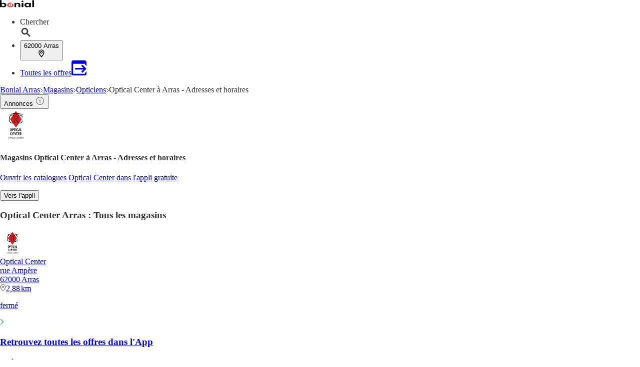

--- FILE ---
content_type: application/javascript; charset=UTF-8
request_url: https://seopages.bonial.fr/_next/static/chunks/8204.e3826985754d0991.js
body_size: 3099
content:
"use strict";(self.webpackChunk_N_E=self.webpackChunk_N_E||[]).push([[8204],{1997:(e,t,a)=>{a.d(t,{A:()=>h});var n=a(4232),r=a(5039),l=a.n(r),i=a(1987),s=a(4467),o=a(2780),c=a.n(o);let d=(0,n.forwardRef)((e,t)=>{let{styles:a,className:r,name:o}=e;if(!o)return null;let d={className:(0,i.A)(l()("font-bonial inline-block text-lg leading-none font-bold not-italic",{["".concat(r)]:r,["".concat(c()[s.oU[o]])]:!0})),style:{...a},ref:t};return n.createElement("i",{...d})});d.displayName="Icon";let h=d},4749:(e,t,a)=>{a.d(t,{A:()=>f});var n=a(7876),r=a(5039),l=a.n(r),i=a(4821),s=a(9324),o=a.n(s),c=a(5563),d=a(1839),h=a(5586),m=a(1997),u=a(1507),x=a(1417);let{publicRuntimeConfig:A}=o()(),{STATIC_ASSETS:p}=A,f=e=>{let{content:t,downloadAppUrl:a,className:r="",visibleOnDesktop:s=!1}=e,{buttonText:o,title:A}=t;return(0,n.jsx)(x.K,{feature:(0,i.VJ)("NAVBANNER"),children:e=>{let{impressionRef:x,onInteraction:f}=e;return(0,n.jsx)(d.A,{ref:x,className:l()("bg-primary rounded-lg",{"lg:hidden":!s,["".concat(r)]:r}),dataTestId:i.de.NAVBANNER,children:(0,n.jsxs)("a",{href:a,className:"p-xl block h-full w-full",onClick:async e=>{e.preventDefault(),await f(),window.location.href=a},children:[(0,n.jsx)("div",{className:"mb-lg flex justify-center",children:(0,n.jsx)("h3",{className:"text-lg font-bold text-white",children:A})}),null==t?void 0:t.items.map((e,t)=>{var a,r;return(0,n.jsxs)("div",{className:"mb-sm flex items-center",children:[(0,n.jsx)("div",{className:"center px-xs py-md w-[75px] items-center",children:e.image_url?(0,n.jsx)(u.A,{src:e.image_url,alt:"publisher-image",width:50,height:50,className:"center w-full items-center rounded-md bg-white"}):(null==e||null==(a=e.icon)?void 0:a.toLocaleLowerCase())?(0,n.jsx)(m.A,{name:null==e||null==(r=e.icon)?void 0:r.toLocaleLowerCase(),className:"w-full rounded-md bg-white text-black",styles:{fontSize:"1.8rem",fontWeight:"bold",padding:"var(--spaceSM)",textAlign:"center"}}):(0,n.jsx)(u.A,{src:"".concat(p,"/images/percent-badge.svg"),alt:"save-money",width:50,height:50,className:"w-full"})}),(0,n.jsx)("div",{className:"ml-md w-full content-center text-base font-bold text-white",children:e.text}),(0,n.jsx)(c.A,{className:"text-3xl",svgStyles:{stroke:"var(--white)"}},"arrow-right")]},"NavBannerItem".concat(t))}),(0,n.jsx)("div",{className:"flex justify-center",children:(0,n.jsx)(h.A,{variant:"secondary",className:"w-1/2 text-base sm:w-[310px]",children:(0,n.jsx)("span",{children:o})})})]})})}})}},8204:(e,t,a)=>{a.r(t),a.d(t,{default:()=>D});var n=a(7876),r=a(1796),l=a(5907),i=a(4749),s=a(3014),o=a(7699),c=a(9061),d=a(9664),h=a(4848),m=a(6975),u=a(7135),x=a(7375),A=a(1100),p=a(4467),f=a(4821),j=a(291),b=a(5185),g=a(1527),k=a(5586),w=a(1222),N=a(6373),L=a(1656),y=a(6298),v=a(3465),B=a(9556),T=a(3250),C=a(8491),I=a(6623),_=a(4212),S=a(9229),E=a(1417),O=a(8193),K=a(9319),U=a(9612),R=a(2518);let D=e=>{var t,a,D;let{brand:P,pageInformation:F,trackingData:G}=e,{publisher:M,url:V,city:z,brochures:J,followed:W,indexed:q,template:H,stores:Q,linkToLocalPublisherPage:X}=F,{t:Y}=(0,b.Bd)(["common"]),Z=(0,j.s)(),{AppBanner_Big:$,AppBanner_Small:ee,Breadcrumb:et,BrochureBox_Viewer:ea,BrochureGrid_Sector:en,BrochureGrid_TopRanked:er,CityLinkbox:el,NavBanner:ei,NewsBox:es,MetaData:eo,OfferLinkbox:ec,PageHeader:ed,StoreLogoLinkbox:eh,PublisherLinkbox:em,TeaserTextbox:eu,WatcherBox:ex}=(0,U.A)(H,"content"),eA=(0,R.m)(H.content),ep=(0,O.A)(eh),ef=ep.links.slice(0,3),ej=ep.links.slice(3),eb=ep.links,eg=(0,U.A)(ec,"LocalOfferLinkbox"),ek=(0,U.A)(ec,"PublisherOfferLinkbox"),ew=encodeURIComponent(M.name),{page:eN}=Q;return(0,n.jsxs)(n.Fragment,{children:[(0,n.jsx)(d.A,{brand:P,indexed:!(eN>1)&&q,followed:W,metaData:{metaDescription:eo.metaDescription,metaTitle:eo.metaTitle},pathName:V,children:(0,n.jsx)("link",{rel:"alternate",href:"android-app://fr.bonial.android/bonial/opensearch/".concat(ew)})}),(0,n.jsx)(B.A,{}),(0,n.jsx)(m.h,{breadCrumbContent:et,renderStructuredData:!0}),(0,n.jsx)(L.A,{children:(0,n.jsxs)(v.A,{children:[(0,n.jsxs)(y.A,{size:"large",children:[(0,n.jsx)(c.A,{dataTestId:eA.PageHeader,header:{children:ed.text},image:{src:null==M?void 0:M.logoUrl,alt:ed.imageAlt,title:ed.imageTitle,width:64,height:64},children:X?(0,n.jsx)(E.K,{feature:(0,f.VJ)("MOREOFFERS_BUTTON"),children:e=>{let{impressionRef:t,onInteraction:a}=e;return(0,n.jsx)(k.A,{ref:t,as:"a",href:(0,K.A)({path:[z.url,M.localUrl,"p-r".concat(M.localId)]}),onClick:async()=>{await a({interactionElement:f.L3.BUTTON})},variant:"secondary",className:"ml-auto hidden text-sm lg:block",children:(0,U.A)(ed,"buttonText")})}}):null}),(0,n.jsx)(r.x,{content:$,downloadAppUrl:Z({adgroup:"BigBanner",deeplink:"".concat(P,"://opensearch/").concat(M.name),hasBrochures:G.matching_brochures})}),X?(0,n.jsx)(E.K,{feature:(0,f.VJ)("MOREOFFERS_BUTTON"),children:e=>{let{impressionRef:t,onInteraction:a}=e;return(0,n.jsx)(k.A,{ref:t,as:"a",href:(0,K.A)({path:[z.url,M.localUrl,"p-r".concat(M.localId)]}),onClick:async()=>{await a({interactionElement:f.L3.BUTTON})},variant:"secondary",className:"m-auto text-sm lg:hidden",children:(0,U.A)(ed,"buttonText")})}}):null,(0,n.jsx)(E.K,{feature:eA.StoreLogoLinkbox.toLowerCase(),children:e=>{let{impressionRef:t,onInteraction:a}=e;return(0,n.jsx)(_.A,{dataTestId:eA.StoreLogoLinkbox,header:{as:"h3",children:(0,U.A)(ep,"header")},ref:t,children:(J.viewer.length>0?ef:eb).map((e,t)=>{let{link_href:r,link_text:l,link_metaTitle:i,image_url:s,isOpen:o,distance:c}=e;return(0,n.jsx)(C.A,{href:r,header:l.name,address:l.address,city:l.city,metadata:{title:i},image:{url:s,metadata:{alt:l.name,title:"".concat(l.name," ").concat(l.city)}},isOpen:o,distance:c,onClick:async()=>await a({interactionElement:f.L3.LINK,interactionPosition:t+1})},r)})})}}),(0,n.jsx)(s.A,{brochures:{viewer:J.viewer},content:{BrochureBox_Viewer:ea},trackingData:G,pathName:V,options:{basicCardBanderole:"type2"},displayStructuredData:!1}),(0,n.jsx)(E.K,{feature:eA.StoreLogoLinkbox.toLowerCase(),children:e=>{let{impressionRef:t,onInteraction:a}=e;return(0,n.jsx)(_.A,{dataTestId:eA.StoreLogoLinkbox,ref:t,children:(J.viewer.length>0?ej:[]).map((e,t)=>{let{link_href:r,link_text:l,link_metaTitle:i,image_url:s,isOpen:o,distance:c}=e;return(0,n.jsx)(C.A,{href:r,header:l.name,address:l.address,city:l.city,metadata:{title:i},image:{url:s,metadata:{alt:l.name,title:"".concat(l.name," ").concat(l.city)}},isOpen:o,distance:c,onClick:async()=>await a({interactionElement:f.L3.LINK,interactionPosition:t+1})},r)})})}}),(0,n.jsx)(x.A,{paginationDetails:Q,linkToCallback:e=>(0,K.A)({path:["Magasins",z.url,M.localUrl,"v-r".concat(M.localId).concat(e>1?"-s".concat(e):"")]})}),(0,n.jsx)(i.A,{content:ei,downloadAppUrl:Z({adgroup:"NavBanner",deeplink:"".concat(P,"://shelf"),hasBrochures:G.matching_brochures})}),(0,n.jsx)(A.A,{...{watcherBox:ex,visible:"always"},dataTestId:eA.WatcherBox}),(0,n.jsx)(w.A,{dataTestId:eA.BrochureGrid_Sector,header:{children:en.header},lgCols:4,showButton:(null==J||null==(t=J.sector)?void 0:t.length)>=en.size,button:{variant:"secondary",metadata:{title:Y("common:moreBrochures")},children:Y("common:moreBrochures"),onClick:()=>{window.location.href="".concat(p.rq,"/?query=").concat(M.sector.displayName)},tracking:{feature:eA.BrochureGrid_Sector.toLowerCase(),element:f.L3.BUTTON}},children:null==(a=J.sector)?void 0:a.map((e,t)=>(0,n.jsx)(g.A,{position:t,brochure:e,banderoleType:"type3",trackingData:G,featureName:eA.BrochureGrid_Sector.toLowerCase()},e.id))}),(0,n.jsx)(w.A,{dataTestId:eA.BrochureGrid_TopRanked,header:{children:er.header},lgCols:4,button:{variant:"secondary",metadata:{title:Y("common:moreBrochures")},children:Y("common:moreBrochures"),onClick:()=>{window.location.href=p.a0},tracking:{feature:eA.BrochureGrid_TopRanked.toLowerCase(),element:f.L3.BUTTON}},children:null==(D=J.topRanked)?void 0:D.map((e,t)=>(0,n.jsx)(g.A,{position:t,brochure:e,banderoleType:"type3",trackingData:G,featureName:eA.BrochureGrid_TopRanked.toLowerCase()},e.id))}),(0,n.jsx)(E.K,{feature:eA.CityLinkbox.toLowerCase(),children:e=>{let{impressionRef:t,onInteraction:a}=e;return(0,n.jsx)(_.A,{displayAs:"block",ref:t,dataTestId:eA.CityLinkbox,header:{as:"h3",children:(0,U.A)(el,"header")},children:(0,U.A)(el,"links").map((e,t)=>{let{link_text:r,link_metaTitle:l,link_href:i}=e;return(0,n.jsx)(I.A,{href:i,metadata:{title:l},onClick:async()=>await a({interactionElement:f.L3.LINK,interactionPosition:t+1}),children:r},l)})})}}),(0,n.jsxs)(_.A,{displayAs:"block",dataTestId:eA.OfferLinkbox,header:{children:(0,U.A)(ec,"header"),as:"h2",metadata:{title:(0,U.A)(ec,"header")}},children:[(0,U.A)(eg,"links").length>0&&(0,n.jsx)(E.K,{feature:eA.OfferLinkbox.toLowerCase(),children:e=>{let{impressionRef:t,onInteraction:a}=e;return(0,n.jsxs)("div",{ref:t,children:[(0,n.jsx)(N.A,{as:"h3",className:"pb-md text-lg",children:(0,U.A)(eg,"header")}),(0,U.A)(eg,"links").map((e,t)=>{let{link_text:r,link_metaTitle:l,link_href:i}=e;return(0,n.jsx)(I.A,{href:i,metadata:{title:l},variant:"dark",onClick:async()=>await a({interactionElement:f.L3.LINK,interactionPosition:t+1}),children:r},l)})]})}}),(0,U.A)(ek,"links").length>0&&(0,n.jsx)(E.K,{feature:eA.OfferLinkbox.toLowerCase(),children:e=>{let{impressionRef:t,onInteraction:a}=e;return(0,n.jsxs)("div",{ref:t,children:[(0,n.jsx)(N.A,{as:"h3",className:"pt-sm",children:(0,U.A)(ek,"header")}),(0,U.A)(ek,"links").map((e,t)=>{let{link_text:r,link_metaTitle:l,link_href:i}=e;return(0,n.jsx)(I.A,{href:i,metadata:{title:l},variant:"dark",onClick:async()=>await a({interactionElement:f.L3.LINK,interactionPosition:t+1}),children:r},l)})]})}})]}),(0,n.jsx)(u.A,{content:es,dataTestId:eA.NewsBox})]}),(0,n.jsxs)(y.A,{size:"small",children:[(0,n.jsx)(E.K,{feature:eA.PublisherLinkbox.toLowerCase(),children:e=>{let{impressionRef:t,onInteraction:a}=e;return(0,n.jsx)(_.A,{ref:t,dataTestId:eA.PublisherLinkbox,header:{as:"h3",children:(0,U.A)(em,"header")},children:(0,U.A)(em,"links").map((e,t)=>{let{link_text:r,link_metaTitle:l,link_href:i}=e;return(0,n.jsx)(T.A,{href:i,metadata:{title:l},onClick:async()=>await a({interactionElement:f.L3.LINK,interactionPosition:t+1}),children:r},l)})})}}),(0,n.jsx)(S.A,{className:"p-lg rounded-md bg-white",dataTestId:eA.TeaserTextbox,header:{children:(0,U.A)(eu,"title"),as:"h2",metadata:{title:(0,U.A)(eu,"title")},className:"border-b"},defaultStylesForCMSContent:!0,children:(0,U.A)(eu,"text","")?(0,n.jsx)("div",{dangerouslySetInnerHTML:{__html:(0,U.A)(eu,"text")}}):null}),(0,n.jsx)(l.i,{content:ee,downloadAppUrl:Z({adgroup:"SmallBanner",deeplink:"".concat(P,"://opensearch/").concat(M.name),hasBrochures:G.matching_brochures})}),(0,n.jsx)(h.A,{content:et})]})]})}),(0,n.jsx)(o.A,{brand:P})]})}}}]);